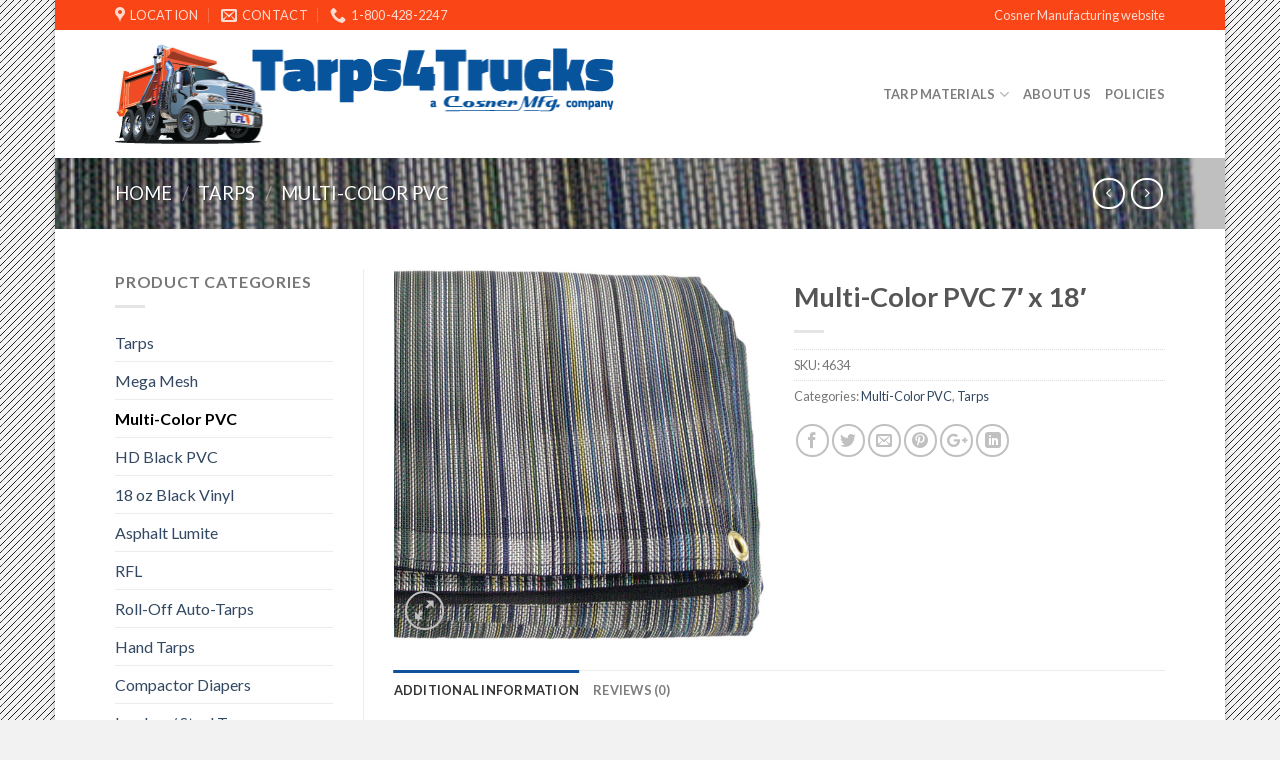

--- FILE ---
content_type: text/html; charset=UTF-8
request_url: http://www.tarps4trucks.com/product/multi-color-pvc-7-x-18/
body_size: 14460
content:
<!DOCTYPE html>
<!--[if IE 9 ]> <html lang="en-US" class="ie9 loading-site no-js"> <![endif]-->
<!--[if IE 8 ]> <html lang="en-US" class="ie8 loading-site no-js"> <![endif]-->
<!--[if (gte IE 9)|!(IE)]><!--><html lang="en-US" class="loading-site no-js"> <!--<![endif]-->
<head>
	<meta charset="UTF-8" />
	<meta name="viewport" content="width=device-width, initial-scale=1.0, maximum-scale=1.0, user-scalable=no" />

	<link rel="profile" href="http://gmpg.org/xfn/11" />
	<link rel="pingback" href="http://www.tarps4trucks.com/xmlrpc.php" />

	<script>(function(html){html.className = html.className.replace(/\bno-js\b/,'js')})(document.documentElement);</script>
<title>Multi-Color PVC 7&#8242; x 18&#8242; &#8211; Tarps4Trucks</title>
<link rel='dns-prefetch' href='//s.w.org' />
<link rel="alternate" type="application/rss+xml" title="Tarps4Trucks &raquo; Feed" href="http://www.tarps4trucks.com/feed/" />
<link rel="alternate" type="application/rss+xml" title="Tarps4Trucks &raquo; Comments Feed" href="http://www.tarps4trucks.com/comments/feed/" />
<link rel="alternate" type="application/rss+xml" title="Tarps4Trucks &raquo; Multi-Color PVC 7&#8242; x 18&#8242; Comments Feed" href="http://www.tarps4trucks.com/product/multi-color-pvc-7-x-18/feed/" />
		<script type="text/javascript">
			window._wpemojiSettings = {"baseUrl":"https:\/\/s.w.org\/images\/core\/emoji\/12.0.0-1\/72x72\/","ext":".png","svgUrl":"https:\/\/s.w.org\/images\/core\/emoji\/12.0.0-1\/svg\/","svgExt":".svg","source":{"concatemoji":"http:\/\/www.tarps4trucks.com\/wp-includes\/js\/wp-emoji-release.min.js?ver=5.2.17"}};
			!function(e,a,t){var n,r,o,i=a.createElement("canvas"),p=i.getContext&&i.getContext("2d");function s(e,t){var a=String.fromCharCode;p.clearRect(0,0,i.width,i.height),p.fillText(a.apply(this,e),0,0);e=i.toDataURL();return p.clearRect(0,0,i.width,i.height),p.fillText(a.apply(this,t),0,0),e===i.toDataURL()}function c(e){var t=a.createElement("script");t.src=e,t.defer=t.type="text/javascript",a.getElementsByTagName("head")[0].appendChild(t)}for(o=Array("flag","emoji"),t.supports={everything:!0,everythingExceptFlag:!0},r=0;r<o.length;r++)t.supports[o[r]]=function(e){if(!p||!p.fillText)return!1;switch(p.textBaseline="top",p.font="600 32px Arial",e){case"flag":return s([55356,56826,55356,56819],[55356,56826,8203,55356,56819])?!1:!s([55356,57332,56128,56423,56128,56418,56128,56421,56128,56430,56128,56423,56128,56447],[55356,57332,8203,56128,56423,8203,56128,56418,8203,56128,56421,8203,56128,56430,8203,56128,56423,8203,56128,56447]);case"emoji":return!s([55357,56424,55356,57342,8205,55358,56605,8205,55357,56424,55356,57340],[55357,56424,55356,57342,8203,55358,56605,8203,55357,56424,55356,57340])}return!1}(o[r]),t.supports.everything=t.supports.everything&&t.supports[o[r]],"flag"!==o[r]&&(t.supports.everythingExceptFlag=t.supports.everythingExceptFlag&&t.supports[o[r]]);t.supports.everythingExceptFlag=t.supports.everythingExceptFlag&&!t.supports.flag,t.DOMReady=!1,t.readyCallback=function(){t.DOMReady=!0},t.supports.everything||(n=function(){t.readyCallback()},a.addEventListener?(a.addEventListener("DOMContentLoaded",n,!1),e.addEventListener("load",n,!1)):(e.attachEvent("onload",n),a.attachEvent("onreadystatechange",function(){"complete"===a.readyState&&t.readyCallback()})),(n=t.source||{}).concatemoji?c(n.concatemoji):n.wpemoji&&n.twemoji&&(c(n.twemoji),c(n.wpemoji)))}(window,document,window._wpemojiSettings);
		</script>
		<style type="text/css">
img.wp-smiley,
img.emoji {
	display: inline !important;
	border: none !important;
	box-shadow: none !important;
	height: 1em !important;
	width: 1em !important;
	margin: 0 .07em !important;
	vertical-align: -0.1em !important;
	background: none !important;
	padding: 0 !important;
}
</style>
	<link rel='stylesheet' id='wp-block-library-css'  href='http://www.tarps4trucks.com/wp-includes/css/dist/block-library/style.min.css?ver=5.2.17' type='text/css' media='all' />
<link rel='stylesheet' id='wc-block-style-css'  href='http://www.tarps4trucks.com/wp-content/plugins/woocommerce/assets/css/blocks/style.css?ver=3.6.3' type='text/css' media='all' />
<link rel='stylesheet' id='photoswipe-css'  href='http://www.tarps4trucks.com/wp-content/plugins/woocommerce/assets/css/photoswipe/photoswipe.css?ver=3.6.3' type='text/css' media='all' />
<link rel='stylesheet' id='photoswipe-default-skin-css'  href='http://www.tarps4trucks.com/wp-content/plugins/woocommerce/assets/css/photoswipe/default-skin/default-skin.css?ver=3.6.3' type='text/css' media='all' />
<style id='woocommerce-inline-inline-css' type='text/css'>
.woocommerce form .form-row .required { visibility: visible; }
</style>
<link rel='stylesheet' id='flatsome-icons-css'  href='http://www.tarps4trucks.com/wp-content/themes/flatsome/assets/css/fl-icons.css?ver=3.3' type='text/css' media='all' />
<link rel='stylesheet' id='flatsome-main-css'  href='http://www.tarps4trucks.com/wp-content/themes/flatsome/assets/css/flatsome.css?ver=3.8.3' type='text/css' media='all' />
<link rel='stylesheet' id='flatsome-shop-css'  href='http://www.tarps4trucks.com/wp-content/themes/flatsome/assets/css/flatsome-shop.css?ver=3.8.3' type='text/css' media='all' />
<link rel='stylesheet' id='flatsome-style-css'  href='http://www.tarps4trucks.com/wp-content/themes/flatsome/style.css?ver=3.8.3' type='text/css' media='all' />
<script type='text/javascript' src='http://www.tarps4trucks.com/wp-includes/js/jquery/jquery.js?ver=1.12.4-wp'></script>
<script type='text/javascript' src='http://www.tarps4trucks.com/wp-includes/js/jquery/jquery-migrate.min.js?ver=1.4.1'></script>
<link rel='https://api.w.org/' href='http://www.tarps4trucks.com/wp-json/' />
<link rel="EditURI" type="application/rsd+xml" title="RSD" href="http://www.tarps4trucks.com/xmlrpc.php?rsd" />
<link rel="wlwmanifest" type="application/wlwmanifest+xml" href="http://www.tarps4trucks.com/wp-includes/wlwmanifest.xml" /> 
<meta name="generator" content="WordPress 5.2.17" />
<meta name="generator" content="WooCommerce 3.6.3" />
<link rel="canonical" href="http://www.tarps4trucks.com/product/multi-color-pvc-7-x-18/" />
<link rel='shortlink' href='http://www.tarps4trucks.com/?p=801' />
<link rel="alternate" type="application/json+oembed" href="http://www.tarps4trucks.com/wp-json/oembed/1.0/embed?url=http%3A%2F%2Fwww.tarps4trucks.com%2Fproduct%2Fmulti-color-pvc-7-x-18%2F" />
<link rel="alternate" type="text/xml+oembed" href="http://www.tarps4trucks.com/wp-json/oembed/1.0/embed?url=http%3A%2F%2Fwww.tarps4trucks.com%2Fproduct%2Fmulti-color-pvc-7-x-18%2F&#038;format=xml" />
<style>.bg{opacity: 0; transition: opacity 1s; -webkit-transition: opacity 1s;} .bg-loaded{opacity: 1;}</style><!--[if IE]><link rel="stylesheet" type="text/css" href="http://www.tarps4trucks.com/wp-content/themes/flatsome/assets/css/ie-fallback.css"><script src="//cdnjs.cloudflare.com/ajax/libs/html5shiv/3.6.1/html5shiv.js"></script><script>var head = document.getElementsByTagName('head')[0],style = document.createElement('style');style.type = 'text/css';style.styleSheet.cssText = ':before,:after{content:none !important';head.appendChild(style);setTimeout(function(){head.removeChild(style);}, 0);</script><script src="http://www.tarps4trucks.com/wp-content/themes/flatsome/assets/libs/ie-flexibility.js"></script><![endif]-->    <script type="text/javascript">
    WebFontConfig = {
      google: { families: [ "Lato:regular,700","Lato:regular,400","Lato:regular,700","Dancing+Script:regular,400", ] }
    };
    (function() {
      var wf = document.createElement('script');
      wf.src = 'https://ajax.googleapis.com/ajax/libs/webfont/1/webfont.js';
      wf.type = 'text/javascript';
      wf.async = 'true';
      var s = document.getElementsByTagName('script')[0];
      s.parentNode.insertBefore(wf, s);
    })(); </script>
  	<noscript><style>.woocommerce-product-gallery{ opacity: 1 !important; }</style></noscript>
	<style id="custom-css" type="text/css">:root {--primary-color: #11519B;}html{background-image: url('http://www.tarps4trucks.com/wp-content/uploads/2018/02/black-twill.png');}html{background-color:#F2F2F2!important;}.header-main{height: 128px}#logo img{max-height: 128px}#logo{width:499px;}#logo img{padding:9px 0;}.header-bottom{min-height: 33px}.header-top{min-height: 30px}.transparent .header-main{height: 265px}.transparent #logo img{max-height: 265px}.has-transparent + .page-title:first-of-type,.has-transparent + #main > .page-title,.has-transparent + #main > div > .page-title,.has-transparent + #main .page-header-wrapper:first-of-type .page-title{padding-top: 295px;}.header.show-on-scroll,.stuck .header-main{height:100px!important}.stuck #logo img{max-height: 100px!important}.search-form{ width: 93%;}.header-bg-color, .header-wrapper {background-color: rgba(255,255,255,0)}.header-bottom {background-color: #1E73BE}.header-main .nav > li > a{line-height: 16px }.stuck .header-main .nav > li > a{line-height: 50px }.header-bottom-nav > li > a{line-height: 47px }@media (max-width: 549px) {.header-main{height: 70px}#logo img{max-height: 70px}}.nav-dropdown-has-arrow li.has-dropdown:before{border-bottom-color: #FFFFFF;}.nav .nav-dropdown{border-color: #FFFFFF }.nav-dropdown-has-arrow li.has-dropdown:after{border-bottom-color: #FFFFFF;}.nav .nav-dropdown{background-color: #FFFFFF}.header-top{background-color:#fa4616!important;}/* Color */.accordion-title.active, .has-icon-bg .icon .icon-inner,.logo a, .primary.is-underline, .primary.is-link, .badge-outline .badge-inner, .nav-outline > li.active> a,.nav-outline >li.active > a, .cart-icon strong,[data-color='primary'], .is-outline.primary{color: #11519B;}/* Color !important */[data-text-color="primary"]{color: #11519B!important;}/* Background Color */[data-text-bg="primary"]{background-color: #11519B;}/* Background */.scroll-to-bullets a,.featured-title, .label-new.menu-item > a:after, .nav-pagination > li > .current,.nav-pagination > li > span:hover,.nav-pagination > li > a:hover,.has-hover:hover .badge-outline .badge-inner,button[type="submit"], .button.wc-forward:not(.checkout):not(.checkout-button), .button.submit-button, .button.primary:not(.is-outline),.featured-table .title,.is-outline:hover, .has-icon:hover .icon-label,.nav-dropdown-bold .nav-column li > a:hover, .nav-dropdown.nav-dropdown-bold > li > a:hover, .nav-dropdown-bold.dark .nav-column li > a:hover, .nav-dropdown.nav-dropdown-bold.dark > li > a:hover, .is-outline:hover, .tagcloud a:hover,.grid-tools a, input[type='submit']:not(.is-form), .box-badge:hover .box-text, input.button.alt,.nav-box > li > a:hover,.nav-box > li.active > a,.nav-pills > li.active > a ,.current-dropdown .cart-icon strong, .cart-icon:hover strong, .nav-line-bottom > li > a:before, .nav-line-grow > li > a:before, .nav-line > li > a:before,.banner, .header-top, .slider-nav-circle .flickity-prev-next-button:hover svg, .slider-nav-circle .flickity-prev-next-button:hover .arrow, .primary.is-outline:hover, .button.primary:not(.is-outline), input[type='submit'].primary, input[type='submit'].primary, input[type='reset'].button, input[type='button'].primary, .badge-inner{background-color: #11519B;}/* Border */.nav-vertical.nav-tabs > li.active > a,.scroll-to-bullets a.active,.nav-pagination > li > .current,.nav-pagination > li > span:hover,.nav-pagination > li > a:hover,.has-hover:hover .badge-outline .badge-inner,.accordion-title.active,.featured-table,.is-outline:hover, .tagcloud a:hover,blockquote, .has-border, .cart-icon strong:after,.cart-icon strong,.blockUI:before, .processing:before,.loading-spin, .slider-nav-circle .flickity-prev-next-button:hover svg, .slider-nav-circle .flickity-prev-next-button:hover .arrow, .primary.is-outline:hover{border-color: #11519B}.nav-tabs > li.active > a{border-top-color: #11519B}.widget_shopping_cart_content .blockUI.blockOverlay:before { border-left-color: #11519B }.woocommerce-checkout-review-order .blockUI.blockOverlay:before { border-left-color: #11519B }/* Fill */.slider .flickity-prev-next-button:hover svg,.slider .flickity-prev-next-button:hover .arrow{fill: #11519B;}/* Background Color */[data-icon-label]:after, .secondary.is-underline:hover,.secondary.is-outline:hover,.icon-label,.button.secondary:not(.is-outline),.button.alt:not(.is-outline), .badge-inner.on-sale, .button.checkout, .single_add_to_cart_button{ background-color:#fa4616; }[data-text-bg="secondary"]{background-color: #fa4616;}/* Color */.secondary.is-underline,.secondary.is-link, .secondary.is-outline,.stars a.active, .star-rating:before, .woocommerce-page .star-rating:before,.star-rating span:before, .color-secondary{color: #fa4616}/* Color !important */[data-text-color="secondary"]{color: #fa4616!important;}/* Border */.secondary.is-outline:hover{border-color:#fa4616}body{font-family:"Lato", sans-serif}body{font-weight: 400}.nav > li > a {font-family:"Lato", sans-serif;}.nav > li > a {font-weight: 700;}h1,h2,h3,h4,h5,h6,.heading-font, .off-canvas-center .nav-sidebar.nav-vertical > li > a{font-family: "Lato", sans-serif;}h1,h2,h3,h4,h5,h6,.heading-font,.banner h1,.banner h2{font-weight: 700;}.alt-font{font-family: "Dancing Script", sans-serif;}.alt-font{font-weight: 400!important;}.products.has-equal-box-heights .box-image {padding-top: 100%;}.shop-page-title.featured-title .title-bg{ background-image: url(http://www.tarps4trucks.com/wp-content/uploads/2019/07/MultiColorMesh2.jpg)!important;}@media screen and (min-width: 550px){.products .box-vertical .box-image{min-width: 300px!important;width: 300px!important;}}.header-main .social-icons,.header-main .cart-icon strong,.header-main .menu-title,.header-main .header-button > .button.is-outline,.header-main .nav > li > a > i:not(.icon-angle-down){color: #DD9933!important;}.header-main .header-button > .button.is-outline,.header-main .cart-icon strong:after,.header-main .cart-icon strong{border-color: #DD9933!important;}.header-main .header-button > .button:not(.is-outline){background-color: #DD9933!important;}.header-main .current-dropdown .cart-icon strong,.header-main .header-button > .button:hover,.header-main .header-button > .button:hover i,.header-main .header-button > .button:hover span{color:#FFF!important;}.header-main .menu-title:hover,.header-main .social-icons a:hover,.header-main .header-button > .button.is-outline:hover,.header-main .nav > li > a:hover > i:not(.icon-angle-down){color: #1E73BE!important;}.header-main .current-dropdown .cart-icon strong,.header-main .header-button > .button:hover{background-color: #1E73BE!important;}.header-main .current-dropdown .cart-icon strong:after,.header-main .current-dropdown .cart-icon strong,.header-main .header-button > .button:hover{border-color: #1E73BE!important;}.footer-1{background-color: #ffffff}.label-new.menu-item > a:after{content:"New";}.label-hot.menu-item > a:after{content:"Hot";}.label-sale.menu-item > a:after{content:"Sale";}.label-popular.menu-item > a:after{content:"Popular";}</style></head>

<body class="product-template-default single single-product postid-801 woocommerce woocommerce-page woocommerce-no-js boxed box-shadow lightbox nav-dropdown-has-arrow">


<a class="skip-link screen-reader-text" href="#main">Skip to content</a>

<div id="wrapper">


<header id="header" class="header has-sticky sticky-jump">
   <div class="header-wrapper">
	<div id="top-bar" class="header-top hide-for-sticky nav-dark">
    <div class="flex-row container">
      <div class="flex-col hide-for-medium flex-left">
          <ul class="nav nav-left medium-nav-center nav-small  nav-divided">
              <li class="header-contact-wrapper">
		<ul id="header-contact" class="nav nav-divided nav-uppercase header-contact">
					<li class="">
			  <a target="_blank" rel="noopener noreferrer" href="https://maps.google.com/?q=Lake Wales, FL" title="Lake Wales, FL" class="tooltip">
			  	 <i class="icon-map-pin-fill" style="font-size:16px;"></i>			     <span>
			     	Location			     </span>
			  </a>
			</li>
			
						<li class="">
			  <a href="mailto:michael@cosnermfg.com" class="tooltip" title="michael@cosnermfg.com">
				  <i class="icon-envelop" style="font-size:16px;"></i>			       <span>
			       	Contact			       </span>
			  </a>
			</li>
					
			
						<li class="">
			  <a href="tel:1-800-428-2247" class="tooltip" title="1-800-428-2247">
			     <i class="icon-phone" style="font-size:16px;"></i>			      <span>1-800-428-2247</span>
			  </a>
			</li>
				</ul>
</li>          </ul>
      </div><!-- flex-col left -->

      <div class="flex-col hide-for-medium flex-center">
          <ul class="nav nav-center nav-small  nav-divided">
                        </ul>
      </div><!-- center -->

      <div class="flex-col hide-for-medium flex-right">
         <ul class="nav top-bar-nav nav-right nav-small  nav-divided">
              <li id="menu-item-696" class="menu-item menu-item-type-custom menu-item-object-custom  menu-item-696"><a href="http://www.cosnermfg.com" class="nav-top-link">Cosner Manufacturing website</a></li>
          </ul>
      </div><!-- .flex-col right -->

            <div class="flex-col show-for-medium flex-grow">
          <ul class="nav nav-center nav-small mobile-nav  nav-divided">
                        </ul>
      </div>
      
    </div><!-- .flex-row -->
</div><!-- #header-top -->
<div id="masthead" class="header-main ">
      <div class="header-inner flex-row container logo-left medium-logo-center" role="navigation">

          <!-- Logo -->
          <div id="logo" class="flex-col logo">
            <!-- Header logo -->
<a href="http://www.tarps4trucks.com/" title="Tarps4Trucks - Replacement truck tarps" rel="home">
    <img width="499" height="128" src="http://www.tarps4trucks.com/wp-content/uploads/2019/07/t4t-logo-500px.png" class="header_logo header-logo" alt="Tarps4Trucks"/><img  width="499" height="128" src="http://www.tarps4trucks.com/wp-content/uploads/2019/07/t4t-logo-500px.png" class="header-logo-dark" alt="Tarps4Trucks"/></a>
          </div>

          <!-- Mobile Left Elements -->
          <div class="flex-col show-for-medium flex-left">
            <ul class="mobile-nav nav nav-left ">
              <li class="nav-icon has-icon">
  		<a href="#" data-open="#main-menu" data-pos="left" data-bg="main-menu-overlay" data-color="" class="is-small" aria-controls="main-menu" aria-expanded="false">
		
		  <i class="icon-menu" ></i>
		  <span class="menu-title uppercase hide-for-small">Menu</span>		</a>
	</li>            </ul>
          </div>

          <!-- Left Elements -->
          <div class="flex-col hide-for-medium flex-left
            flex-grow">
            <ul class="header-nav header-nav-main nav nav-left  nav-line-bottom nav-uppercase" >
                          </ul>
          </div>

          <!-- Right Elements -->
          <div class="flex-col hide-for-medium flex-right">
            <ul class="header-nav header-nav-main nav nav-right  nav-line-bottom nav-uppercase">
              <li id="menu-item-720" class="menu-item menu-item-type-post_type menu-item-object-page menu-item-home menu-item-has-children  menu-item-720 has-dropdown"><a href="http://www.tarps4trucks.com/" class="nav-top-link">Tarp Materials<i class="icon-angle-down" ></i></a>
<ul class='nav-dropdown nav-dropdown-simple'>
	<li id="menu-item-996" class="menu-item menu-item-type-post_type menu-item-object-page  menu-item-996"><a href="http://www.tarps4trucks.com/products/tarps/mega-mesh/">Mega Mesh™</a></li>
	<li id="menu-item-997" class="menu-item menu-item-type-post_type menu-item-object-page  menu-item-997"><a href="http://www.tarps4trucks.com/products/tarps/multi-color-pvc-mesh/">Multi-Color PVC Mesh</a></li>
	<li id="menu-item-998" class="menu-item menu-item-type-post_type menu-item-object-page  menu-item-998"><a href="http://www.tarps4trucks.com/products/tarps/heavy-duty-black-pvc-mesh/">Heavy Duty Black PVC Mesh</a></li>
	<li id="menu-item-999" class="menu-item menu-item-type-post_type menu-item-object-page  menu-item-999"><a href="http://www.tarps4trucks.com/products/tarps/knitted-black-mesh/">Knitted Black Mesh</a></li>
	<li id="menu-item-1000" class="menu-item menu-item-type-post_type menu-item-object-page  menu-item-1000"><a href="http://www.tarps4trucks.com/products/tarps/18-oz-black-vinyl/">18 oz. Black Vinyl</a></li>
	<li id="menu-item-1001" class="menu-item menu-item-type-post_type menu-item-object-page  menu-item-1001"><a href="http://www.tarps4trucks.com/products/tarps/asphalt-lumite/">Asphalt Lumite</a></li>
	<li id="menu-item-1002" class="menu-item menu-item-type-post_type menu-item-object-page  menu-item-1002"><a href="http://www.tarps4trucks.com/products/tarps/rfl-asphalt/">RFL Asphalt</a></li>
	<li id="menu-item-1003" class="menu-item menu-item-type-post_type menu-item-object-page  menu-item-1003"><a href="http://www.tarps4trucks.com/products/tarps/air-bag/">Air Bag</a></li>
	<li id="menu-item-1004" class="menu-item menu-item-type-post_type menu-item-object-page  menu-item-1004"><a href="http://www.tarps4trucks.com/products/tarps/auto-tarps-for-roll-off-trucks/">Auto-Tarps for Roll-Off Trucks</a></li>
	<li id="menu-item-1005" class="menu-item menu-item-type-post_type menu-item-object-page  menu-item-1005"><a href="http://www.tarps4trucks.com/products/tarps/hand-tarps/">Hand Tarps</a></li>
	<li id="menu-item-1006" class="menu-item menu-item-type-post_type menu-item-object-page  menu-item-1006"><a href="http://www.tarps4trucks.com/products/tarps/compactor-diapers/">Compactor Diapers</a></li>
	<li id="menu-item-1007" class="menu-item menu-item-type-post_type menu-item-object-page  menu-item-1007"><a href="http://www.tarps4trucks.com/products/tarps/lumber-steel-tarps/">Lumber &#038; Steel Tarps</a></li>
</ul>
</li>
<li id="menu-item-721" class="menu-item menu-item-type-post_type menu-item-object-page  menu-item-721"><a href="http://www.tarps4trucks.com/about-us/" class="nav-top-link">About Us</a></li>
<li id="menu-item-995" class="menu-item menu-item-type-post_type menu-item-object-page  menu-item-995"><a href="http://www.tarps4trucks.com/about-us/policies/" class="nav-top-link">Policies</a></li>
            </ul>
          </div>

          <!-- Mobile Right Elements -->
          <div class="flex-col show-for-medium flex-right">
            <ul class="mobile-nav nav nav-right ">
              <li class="account-item has-icon">
	<a href="http://www.tarps4trucks.com/my-account/"
	class="account-link-mobile is-small" title="My account">
	  <i class="icon-user" ></i>	</a><!-- .account-link -->
</li>
<li class="cart-item has-icon">

      <a href="http://www.tarps4trucks.com/cart/" class="header-cart-link off-canvas-toggle nav-top-link is-small" data-open="#cart-popup" data-class="off-canvas-cart" title="Cart" data-pos="right">
  
    <i class="icon-shopping-basket"
    data-icon-label="0">
  </i>
  </a>


  <!-- Cart Sidebar Popup -->
  <div id="cart-popup" class="mfp-hide widget_shopping_cart">
  <div class="cart-popup-inner inner-padding">
      <div class="cart-popup-title text-center">
          <h4 class="uppercase">Cart</h4>
          <div class="is-divider"></div>
      </div>
      <div class="widget_shopping_cart_content">
          

	<p class="woocommerce-mini-cart__empty-message">No products in the cart.</p>


      </div>
             <div class="cart-sidebar-content relative"></div>  </div>
  </div>

</li>
            </ul>
          </div>

      </div><!-- .header-inner -->
     
            <!-- Header divider -->
      <div class="container"><div class="top-divider full-width"></div></div>
      </div><!-- .header-main -->
<div class="header-bg-container fill"><div class="header-bg-image fill"></div><div class="header-bg-color fill"></div></div><!-- .header-bg-container -->   </div><!-- header-wrapper-->
</header>

<div class="shop-page-title product-page-title dark  page-title featured-title ">
	
	<div class="page-title-bg fill">
		<div class="title-bg fill bg-fill" data-parallax-fade="true" data-parallax="-2" data-parallax-background data-parallax-container=".page-title"></div>
		<div class="title-overlay fill"></div>
	</div>
	
	<div class="page-title-inner flex-row  medium-flex-wrap container">
	  <div class="flex-col flex-grow medium-text-center">
	  		<div class="is-large">
	<nav class="woocommerce-breadcrumb breadcrumbs"><a href="http://www.tarps4trucks.com">Home</a> <span class="divider">&#47;</span> <a href="http://www.tarps4trucks.com/product-category/tarps/">Tarps</a> <span class="divider">&#47;</span> <a href="http://www.tarps4trucks.com/product-category/tarps/multi-color-pvc/">Multi-Color PVC</a></nav></div>
	  </div><!-- .flex-left -->
	  
	   <div class="flex-col nav-right medium-text-center">
		   	<ul class="next-prev-thumbs is-small ">         <li class="prod-dropdown has-dropdown">
               <a href="http://www.tarps4trucks.com/product/multi-color-pvc-7-x-22/"  rel="next" class="button icon is-outline circle">
                  <i class="icon-angle-left" ></i>              </a>
              <div class="nav-dropdown">
                <a title="Multi-Color PVC 7&#8242; x 22&#8242;" href="http://www.tarps4trucks.com/product/multi-color-pvc-7-x-22/">
                <img width="100" height="100" src="http://www.tarps4trucks.com/wp-content/uploads/2019/07/MultiColorMesh2-100x100.jpg" class="attachment-woocommerce_gallery_thumbnail size-woocommerce_gallery_thumbnail wp-post-image" alt="" srcset="http://www.tarps4trucks.com/wp-content/uploads/2019/07/MultiColorMesh2-100x100.jpg 100w, http://www.tarps4trucks.com/wp-content/uploads/2019/07/MultiColorMesh2-280x280.jpg 280w, http://www.tarps4trucks.com/wp-content/uploads/2019/07/MultiColorMesh2-400x400.jpg 400w, http://www.tarps4trucks.com/wp-content/uploads/2019/07/MultiColorMesh2-300x300.jpg 300w, http://www.tarps4trucks.com/wp-content/uploads/2019/07/MultiColorMesh2.jpg 599w" sizes="(max-width: 100px) 100vw, 100px" /></a>
              </div>
          </li>
               <li class="prod-dropdown has-dropdown">
               <a href="http://www.tarps4trucks.com/product/mega-mesh-7-6-x-30/" rel="next" class="button icon is-outline circle">
                  <i class="icon-angle-right" ></i>              </a>
              <div class="nav-dropdown">
                  <a title="Mega Mesh™ 7&#8242; 6&#8243; x 30&#8242;" href="http://www.tarps4trucks.com/product/mega-mesh-7-6-x-30/">
                  <img width="100" height="100" src="http://www.tarps4trucks.com/wp-content/uploads/2019/07/megamesh-sm-100x100.jpg" class="attachment-woocommerce_gallery_thumbnail size-woocommerce_gallery_thumbnail wp-post-image" alt="" srcset="http://www.tarps4trucks.com/wp-content/uploads/2019/07/megamesh-sm-100x100.jpg 100w, http://www.tarps4trucks.com/wp-content/uploads/2019/07/megamesh-sm-280x280.jpg 280w, http://www.tarps4trucks.com/wp-content/uploads/2019/07/megamesh-sm-400x400.jpg 400w, http://www.tarps4trucks.com/wp-content/uploads/2019/07/megamesh-sm-768x768.jpg 768w, http://www.tarps4trucks.com/wp-content/uploads/2019/07/megamesh-sm-800x800.jpg 800w, http://www.tarps4trucks.com/wp-content/uploads/2019/07/megamesh-sm-300x300.jpg 300w, http://www.tarps4trucks.com/wp-content/uploads/2019/07/megamesh-sm-600x600.jpg 600w, http://www.tarps4trucks.com/wp-content/uploads/2019/07/megamesh-sm.jpg 1322w" sizes="(max-width: 100px) 100vw, 100px" /></a>
              </div>
          </li>
      </ul>	   </div><!-- .flex-right -->
	</div><!-- flex-row -->
</div><!-- .page-title -->

<main id="main" class="">

	<div class="shop-container">
		
			<div class="container">
	<div class="woocommerce-notices-wrapper"></div></div><!-- /.container -->
<div id="product-801" class="product type-product post-801 status-publish first instock product_cat-multi-color-pvc product_cat-tarps has-post-thumbnail shipping-taxable product-type-simple">
	<div class="product-main">
 <div class="row content-row row-divided row-large">

 	<div id="product-sidebar" class="col large-3 hide-for-medium shop-sidebar ">
		<aside id="woocommerce_product_categories-13" class="widget woocommerce widget_product_categories"><span class="widget-title shop-sidebar">Product categories</span><div class="is-divider small"></div><ul class="product-categories"><li class="cat-item cat-item-39 current-cat-parent"><a href="http://www.tarps4trucks.com/product-category/tarps/">Tarps</a></li>
<li class="cat-item cat-item-40"><a href="http://www.tarps4trucks.com/product-category/tarps/mega-mesh/">Mega Mesh</a></li>
<li class="cat-item cat-item-41 current-cat"><a href="http://www.tarps4trucks.com/product-category/tarps/multi-color-pvc/">Multi-Color PVC</a></li>
<li class="cat-item cat-item-42"><a href="http://www.tarps4trucks.com/product-category/tarps/hd-black-pvc/">HD Black PVC</a></li>
<li class="cat-item cat-item-43"><a href="http://www.tarps4trucks.com/product-category/tarps/18-oz-black-vinyl/">18 oz Black Vinyl</a></li>
<li class="cat-item cat-item-44"><a href="http://www.tarps4trucks.com/product-category/tarps/asphalt-lumite/">Asphalt Lumite</a></li>
<li class="cat-item cat-item-45"><a href="http://www.tarps4trucks.com/product-category/tarps/rfl/">RFL</a></li>
<li class="cat-item cat-item-46"><a href="http://www.tarps4trucks.com/product-category/tarps/roll-off-auto-tarps/">Roll-Off Auto-Tarps</a></li>
<li class="cat-item cat-item-47"><a href="http://www.tarps4trucks.com/product-category/tarps/hand-tarps/">Hand Tarps</a></li>
<li class="cat-item cat-item-48"><a href="http://www.tarps4trucks.com/product-category/tarps/compactor-diapers/">Compactor Diapers</a></li>
<li class="cat-item cat-item-49"><a href="http://www.tarps4trucks.com/product-category/tarps/lumber-steel-tarps/">Lumber / Steel Tarps</a></li>
</ul></aside>	</div><!-- col large-3 -->

	<div class="col large-9">
		<div class="row">
			<div class="large-6 col">
				
<div class="product-images relative mb-half has-hover woocommerce-product-gallery woocommerce-product-gallery--with-images woocommerce-product-gallery--columns-4 images" data-columns="4">

  <div class="badge-container is-larger absolute left top z-1">
</div>
  <div class="image-tools absolute top show-on-hover right z-3">
      </div>

  <figure class="woocommerce-product-gallery__wrapper product-gallery-slider slider slider-nav-small mb-half"
        data-flickity-options='{
                "cellAlign": "center",
                "wrapAround": true,
                "autoPlay": false,
                "prevNextButtons":true,
                "adaptiveHeight": true,
                "imagesLoaded": true,
                "lazyLoad": 1,
                "dragThreshold" : 15,
                "pageDots": false,
                "rightToLeft": false       }'>
    <div data-thumb="http://www.tarps4trucks.com/wp-content/uploads/2019/07/MultiColorMesh2-100x100.jpg" class="woocommerce-product-gallery__image slide first"><a href="http://www.tarps4trucks.com/wp-content/uploads/2019/07/MultiColorMesh2.jpg"><img width="599" height="599" src="http://www.tarps4trucks.com/wp-content/uploads/2019/07/MultiColorMesh2.jpg" class="wp-post-image skip-lazy" alt="" title="MultiColorMesh2" data-caption="" data-src="http://www.tarps4trucks.com/wp-content/uploads/2019/07/MultiColorMesh2.jpg" data-large_image="http://www.tarps4trucks.com/wp-content/uploads/2019/07/MultiColorMesh2.jpg" data-large_image_width="599" data-large_image_height="599" srcset="http://www.tarps4trucks.com/wp-content/uploads/2019/07/MultiColorMesh2.jpg 599w, http://www.tarps4trucks.com/wp-content/uploads/2019/07/MultiColorMesh2-280x280.jpg 280w, http://www.tarps4trucks.com/wp-content/uploads/2019/07/MultiColorMesh2-400x400.jpg 400w, http://www.tarps4trucks.com/wp-content/uploads/2019/07/MultiColorMesh2-300x300.jpg 300w, http://www.tarps4trucks.com/wp-content/uploads/2019/07/MultiColorMesh2-100x100.jpg 100w" sizes="(max-width: 599px) 100vw, 599px" /></a></div>  </figure>

  <div class="image-tools absolute bottom left z-3">
        <a href="#product-zoom" class="zoom-button button is-outline circle icon tooltip hide-for-small" title="Zoom">
      <i class="icon-expand" ></i>    </a>
   </div>
</div>


			</div>


			<div class="product-info summary entry-summary col col-fit product-summary">
				<h1 class="product-title product_title entry-title">
	Multi-Color PVC 7&#8242; x 18&#8242;</h1>

	<div class="is-divider small"></div>
<div class="price-wrapper">
	<p class="price product-page-price ">
  </p>
</div>
 <div class="product_meta">

	
	
		<span class="sku_wrapper">SKU: <span class="sku">4634</span></span>

	
	<span class="posted_in">Categories: <a href="http://www.tarps4trucks.com/product-category/tarps/multi-color-pvc/" rel="tag">Multi-Color PVC</a>, <a href="http://www.tarps4trucks.com/product-category/tarps/" rel="tag">Tarps</a></span>
	
	
</div>
<div class="social-icons share-icons share-row relative" ><a href="whatsapp://send?text=Multi-Color%20PVC%207%26%238242%3B%20x%2018%26%238242%3B - http://www.tarps4trucks.com/product/multi-color-pvc-7-x-18/" data-action="share/whatsapp/share" class="icon button circle is-outline tooltip whatsapp show-for-medium" title="Share on WhatsApp"><i class="icon-phone"></i></a><a href="//www.facebook.com/sharer.php?u=http://www.tarps4trucks.com/product/multi-color-pvc-7-x-18/" data-label="Facebook" onclick="window.open(this.href,this.title,'width=500,height=500,top=300px,left=300px');  return false;" rel="noopener noreferrer nofollow" target="_blank" class="icon button circle is-outline tooltip facebook" title="Share on Facebook"><i class="icon-facebook" ></i></a><a href="//twitter.com/share?url=http://www.tarps4trucks.com/product/multi-color-pvc-7-x-18/" onclick="window.open(this.href,this.title,'width=500,height=500,top=300px,left=300px');  return false;" rel="noopener noreferrer nofollow" target="_blank" class="icon button circle is-outline tooltip twitter" title="Share on Twitter"><i class="icon-twitter" ></i></a><a href="mailto:enteryour@addresshere.com?subject=Multi-Color%20PVC%207%26%238242%3B%20x%2018%26%238242%3B&amp;body=Check%20this%20out:%20http://www.tarps4trucks.com/product/multi-color-pvc-7-x-18/" rel="nofollow" class="icon button circle is-outline tooltip email" title="Email to a Friend"><i class="icon-envelop" ></i></a><a href="//pinterest.com/pin/create/button/?url=http://www.tarps4trucks.com/product/multi-color-pvc-7-x-18/&amp;media=http://www.tarps4trucks.com/wp-content/uploads/2019/07/MultiColorMesh2.jpg&amp;description=Multi-Color%20PVC%207%26%238242%3B%20x%2018%26%238242%3B" onclick="window.open(this.href,this.title,'width=500,height=500,top=300px,left=300px');  return false;" rel="noopener noreferrer nofollow" target="_blank" class="icon button circle is-outline tooltip pinterest" title="Pin on Pinterest"><i class="icon-pinterest" ></i></a><a href="//plus.google.com/share?url=http://www.tarps4trucks.com/product/multi-color-pvc-7-x-18/" target="_blank" class="icon button circle is-outline tooltip google-plus" onclick="window.open(this.href,this.title,'width=500,height=500,top=300px,left=300px');  return false;" rel="noopener noreferrer nofollow" title="Share on Google+"><i class="icon-google-plus" ></i></a><a href="//www.linkedin.com/shareArticle?mini=true&url=http://www.tarps4trucks.com/product/multi-color-pvc-7-x-18/&title=Multi-Color%20PVC%207%26%238242%3B%20x%2018%26%238242%3B" onclick="window.open(this.href,this.title,'width=500,height=500,top=300px,left=300px');  return false;"  rel="noopener noreferrer nofollow" target="_blank" class="icon button circle is-outline tooltip linkedin" title="Share on LinkedIn"><i class="icon-linkedin" ></i></a></div>
			</div><!-- .summary -->


			</div><!-- .row -->
			<div class="product-footer">
			
	<div class="woocommerce-tabs wc-tabs-wrapper container tabbed-content">
		<ul class="tabs wc-tabs product-tabs small-nav-collapse nav nav-uppercase nav-line nav-left" role="tablist">
							<li class="additional_information_tab active" id="tab-title-additional_information" role="tab" aria-controls="tab-additional_information">
					<a href="#tab-additional_information">Additional information</a>
				</li>
							<li class="reviews_tab " id="tab-title-reviews" role="tab" aria-controls="tab-reviews">
					<a href="#tab-reviews">Reviews (0)</a>
				</li>
					</ul>
		<div class="tab-panels">
							<div class="woocommerce-Tabs-panel woocommerce-Tabs-panel--additional_information panel entry-content active" id="tab-additional_information" role="tabpanel" aria-labelledby="tab-title-additional_information">
										

<table class="woocommerce-product-attributes shop_attributes">
			<tr class="woocommerce-product-attributes-item woocommerce-product-attributes-item--weight">
			<th class="woocommerce-product-attributes-item__label">Weight</th>
			<td class="woocommerce-product-attributes-item__value">11.6 lbs</td>
		</tr>
	</table>
				</div>
							<div class="woocommerce-Tabs-panel woocommerce-Tabs-panel--reviews panel entry-content " id="tab-reviews" role="tabpanel" aria-labelledby="tab-title-reviews">
										<div id="reviews" class="woocommerce-Reviews row">
	<div id="comments" class="col large-12">
		<h3 class="woocommerce-Reviews-title normal">
			Reviews		</h3>

					<p class="woocommerce-noreviews">There are no reviews yet.</p>
			</div>

	
		<div id="review_form_wrapper" class="large-12 col">
			<div id="review_form" class="col-inner">
				<div class="review-form-inner has-border">
					<div id="respond" class="comment-respond">
		<h3 id="reply-title" class="comment-reply-title">Be the first to review &ldquo;Multi-Color PVC 7&#8242; x 18&#8242;&rdquo; <small><a rel="nofollow" id="cancel-comment-reply-link" href="/product/multi-color-pvc-7-x-18/#respond" style="display:none;">Cancel reply</a></small></h3>			<form action="http://www.tarps4trucks.com/wp-comments-post.php" method="post" id="commentform" class="comment-form" novalidate>
				<div class="comment-form-rating"><label for="rating">Your rating</label><select name="rating" id="rating" required>
						<option value="">Rate&hellip;</option>
						<option value="5">Perfect</option>
						<option value="4">Good</option>
						<option value="3">Average</option>
						<option value="2">Not that bad</option>
						<option value="1">Very poor</option>
					</select></div><p class="comment-form-comment"><label for="comment">Your review&nbsp;<span class="required">*</span></label><textarea id="comment" name="comment" cols="45" rows="8" required></textarea></p><p class="comment-form-author"><label for="author">Name&nbsp;<span class="required">*</span></label> <input id="author" name="author" type="text" value="" size="30" required /></p>
<p class="comment-form-email"><label for="email">Email&nbsp;<span class="required">*</span></label> <input id="email" name="email" type="email" value="" size="30" required /></p>
<p class="form-submit"><input name="submit" type="submit" id="submit" class="submit" value="Submit" /> <input type='hidden' name='comment_post_ID' value='801' id='comment_post_ID' />
<input type='hidden' name='comment_parent' id='comment_parent' value='0' />
</p>			</form>
			</div><!-- #respond -->
					</div>
			</div>
		</div>

	
</div>
				</div>
					</div><!-- .tab-panels -->
	</div><!-- .tabbed-content -->


  <div class="related related-products-wrapper product-section">

    <h3 class="product-section-title container-width product-section-title-related pt-half pb-half uppercase">
      Related products    </h3>

      
  
    <div class="row large-columns-4 medium-columns- small-columns-2 row-small slider row-slider slider-nav-reveal slider-nav-push"  data-flickity-options='{"imagesLoaded": true, "groupCells": "100%", "dragThreshold" : 5, "cellAlign": "left","wrapAround": true,"prevNextButtons": true,"percentPosition": true,"pageDots": false, "rightToLeft": false, "autoPlay" : false}'>

  
      
        
<div class="product-small col has-hover product type-product post-798 status-publish instock product_cat-multi-color-pvc product_cat-tarps has-post-thumbnail shipping-taxable product-type-simple">
	<div class="col-inner">
	
<div class="badge-container absolute left top z-1">
</div>
	<div class="product-small box ">
		<div class="box-image">
			<div class="image-fade_in_back">
				<a href="http://www.tarps4trucks.com/product/multi-color-pvc-7-x-12/">
					<img width="300" height="300" src="http://www.tarps4trucks.com/wp-content/uploads/2019/07/MultiColorMesh2-300x300.jpg" class="attachment-woocommerce_thumbnail size-woocommerce_thumbnail" alt="" srcset="http://www.tarps4trucks.com/wp-content/uploads/2019/07/MultiColorMesh2-300x300.jpg 300w, http://www.tarps4trucks.com/wp-content/uploads/2019/07/MultiColorMesh2-280x280.jpg 280w, http://www.tarps4trucks.com/wp-content/uploads/2019/07/MultiColorMesh2-400x400.jpg 400w, http://www.tarps4trucks.com/wp-content/uploads/2019/07/MultiColorMesh2-100x100.jpg 100w, http://www.tarps4trucks.com/wp-content/uploads/2019/07/MultiColorMesh2.jpg 599w" sizes="(max-width: 300px) 100vw, 300px" />				</a>
			</div>
			<div class="image-tools is-small top right show-on-hover">
							</div>
			<div class="image-tools is-small hide-for-small bottom left show-on-hover">
							</div>
			<div class="image-tools grid-tools text-center hide-for-small bottom hover-slide-in show-on-hover">
				  <a class="quick-view" data-prod="798" href="#quick-view">Quick View</a>			</div>
					</div><!-- box-image -->

		<div class="box-text box-text-products">
			<div class="title-wrapper">		<p class="category uppercase is-smaller no-text-overflow product-cat op-7">
			Multi-Color PVC		</p>
	<p class="name product-title"><a href="http://www.tarps4trucks.com/product/multi-color-pvc-7-x-12/">Multi-Color PVC 7&#8242; x 12&#8242;</a></p></div><div class="price-wrapper">
</div>		</div><!-- box-text -->
	</div><!-- box -->
		</div><!-- .col-inner -->
</div><!-- col -->

      
        
<div class="product-small col has-hover product type-product post-785 status-publish instock product_cat-mega-mesh product_cat-tarps has-post-thumbnail shipping-taxable product-type-simple">
	<div class="col-inner">
	
<div class="badge-container absolute left top z-1">
</div>
	<div class="product-small box ">
		<div class="box-image">
			<div class="image-fade_in_back">
				<a href="http://www.tarps4trucks.com/product/mega-mesh-7-6-x-10/">
					<img width="300" height="300" src="http://www.tarps4trucks.com/wp-content/uploads/2019/07/megamesh-sm-300x300.jpg" class="attachment-woocommerce_thumbnail size-woocommerce_thumbnail" alt="" srcset="http://www.tarps4trucks.com/wp-content/uploads/2019/07/megamesh-sm-300x300.jpg 300w, http://www.tarps4trucks.com/wp-content/uploads/2019/07/megamesh-sm-280x280.jpg 280w, http://www.tarps4trucks.com/wp-content/uploads/2019/07/megamesh-sm-400x400.jpg 400w, http://www.tarps4trucks.com/wp-content/uploads/2019/07/megamesh-sm-768x768.jpg 768w, http://www.tarps4trucks.com/wp-content/uploads/2019/07/megamesh-sm-800x800.jpg 800w, http://www.tarps4trucks.com/wp-content/uploads/2019/07/megamesh-sm-600x600.jpg 600w, http://www.tarps4trucks.com/wp-content/uploads/2019/07/megamesh-sm-100x100.jpg 100w, http://www.tarps4trucks.com/wp-content/uploads/2019/07/megamesh-sm.jpg 1322w" sizes="(max-width: 300px) 100vw, 300px" />				</a>
			</div>
			<div class="image-tools is-small top right show-on-hover">
							</div>
			<div class="image-tools is-small hide-for-small bottom left show-on-hover">
							</div>
			<div class="image-tools grid-tools text-center hide-for-small bottom hover-slide-in show-on-hover">
				  <a class="quick-view" data-prod="785" href="#quick-view">Quick View</a>			</div>
					</div><!-- box-image -->

		<div class="box-text box-text-products">
			<div class="title-wrapper">		<p class="category uppercase is-smaller no-text-overflow product-cat op-7">
			Mega Mesh		</p>
	<p class="name product-title"><a href="http://www.tarps4trucks.com/product/mega-mesh-7-6-x-10/">Mega Mesh™ 7&#8242; 6&#8243; x 10&#8242;</a></p></div><div class="price-wrapper">
</div>		</div><!-- box-text -->
	</div><!-- box -->
		</div><!-- .col-inner -->
</div><!-- col -->

      
        
<div class="product-small col has-hover product type-product post-780 status-publish last instock product_cat-mega-mesh product_cat-tarps has-post-thumbnail shipping-taxable product-type-simple">
	<div class="col-inner">
	
<div class="badge-container absolute left top z-1">
</div>
	<div class="product-small box ">
		<div class="box-image">
			<div class="image-fade_in_back">
				<a href="http://www.tarps4trucks.com/product/mega-mesh-7-x-24/">
					<img width="300" height="300" src="http://www.tarps4trucks.com/wp-content/uploads/2019/07/megamesh-sm-300x300.jpg" class="attachment-woocommerce_thumbnail size-woocommerce_thumbnail" alt="" srcset="http://www.tarps4trucks.com/wp-content/uploads/2019/07/megamesh-sm-300x300.jpg 300w, http://www.tarps4trucks.com/wp-content/uploads/2019/07/megamesh-sm-280x280.jpg 280w, http://www.tarps4trucks.com/wp-content/uploads/2019/07/megamesh-sm-400x400.jpg 400w, http://www.tarps4trucks.com/wp-content/uploads/2019/07/megamesh-sm-768x768.jpg 768w, http://www.tarps4trucks.com/wp-content/uploads/2019/07/megamesh-sm-800x800.jpg 800w, http://www.tarps4trucks.com/wp-content/uploads/2019/07/megamesh-sm-600x600.jpg 600w, http://www.tarps4trucks.com/wp-content/uploads/2019/07/megamesh-sm-100x100.jpg 100w, http://www.tarps4trucks.com/wp-content/uploads/2019/07/megamesh-sm.jpg 1322w" sizes="(max-width: 300px) 100vw, 300px" />				</a>
			</div>
			<div class="image-tools is-small top right show-on-hover">
							</div>
			<div class="image-tools is-small hide-for-small bottom left show-on-hover">
							</div>
			<div class="image-tools grid-tools text-center hide-for-small bottom hover-slide-in show-on-hover">
				  <a class="quick-view" data-prod="780" href="#quick-view">Quick View</a>			</div>
					</div><!-- box-image -->

		<div class="box-text box-text-products">
			<div class="title-wrapper">		<p class="category uppercase is-smaller no-text-overflow product-cat op-7">
			Mega Mesh		</p>
	<p class="name product-title"><a href="http://www.tarps4trucks.com/product/mega-mesh-7-x-24/">Mega Mesh™ 7&#8242; x 24&#8242;</a></p></div><div class="price-wrapper">
</div>		</div><!-- box-text -->
	</div><!-- box -->
		</div><!-- .col-inner -->
</div><!-- col -->

      
        
<div class="product-small col has-hover product type-product post-779 status-publish first instock product_cat-mega-mesh product_cat-tarps has-post-thumbnail shipping-taxable product-type-simple">
	<div class="col-inner">
	
<div class="badge-container absolute left top z-1">
</div>
	<div class="product-small box ">
		<div class="box-image">
			<div class="image-fade_in_back">
				<a href="http://www.tarps4trucks.com/product/mega-mesh-7-x-22/">
					<img width="300" height="300" src="http://www.tarps4trucks.com/wp-content/uploads/2019/07/megamesh-sm-300x300.jpg" class="attachment-woocommerce_thumbnail size-woocommerce_thumbnail" alt="" srcset="http://www.tarps4trucks.com/wp-content/uploads/2019/07/megamesh-sm-300x300.jpg 300w, http://www.tarps4trucks.com/wp-content/uploads/2019/07/megamesh-sm-280x280.jpg 280w, http://www.tarps4trucks.com/wp-content/uploads/2019/07/megamesh-sm-400x400.jpg 400w, http://www.tarps4trucks.com/wp-content/uploads/2019/07/megamesh-sm-768x768.jpg 768w, http://www.tarps4trucks.com/wp-content/uploads/2019/07/megamesh-sm-800x800.jpg 800w, http://www.tarps4trucks.com/wp-content/uploads/2019/07/megamesh-sm-600x600.jpg 600w, http://www.tarps4trucks.com/wp-content/uploads/2019/07/megamesh-sm-100x100.jpg 100w, http://www.tarps4trucks.com/wp-content/uploads/2019/07/megamesh-sm.jpg 1322w" sizes="(max-width: 300px) 100vw, 300px" />				</a>
			</div>
			<div class="image-tools is-small top right show-on-hover">
							</div>
			<div class="image-tools is-small hide-for-small bottom left show-on-hover">
							</div>
			<div class="image-tools grid-tools text-center hide-for-small bottom hover-slide-in show-on-hover">
				  <a class="quick-view" data-prod="779" href="#quick-view">Quick View</a>			</div>
					</div><!-- box-image -->

		<div class="box-text box-text-products">
			<div class="title-wrapper">		<p class="category uppercase is-smaller no-text-overflow product-cat op-7">
			Mega Mesh		</p>
	<p class="name product-title"><a href="http://www.tarps4trucks.com/product/mega-mesh-7-x-22/">Mega Mesh™ 7&#8242; x 22&#8242;</a></p></div><div class="price-wrapper">
</div>		</div><!-- box-text -->
	</div><!-- box -->
		</div><!-- .col-inner -->
</div><!-- col -->

      
        
<div class="product-small col has-hover product type-product post-799 status-publish instock product_cat-multi-color-pvc product_cat-tarps has-post-thumbnail shipping-taxable product-type-simple">
	<div class="col-inner">
	
<div class="badge-container absolute left top z-1">
</div>
	<div class="product-small box ">
		<div class="box-image">
			<div class="image-fade_in_back">
				<a href="http://www.tarps4trucks.com/product/multi-color-pvc-7-x-14/">
					<img width="300" height="300" src="http://www.tarps4trucks.com/wp-content/uploads/2019/07/MultiColorMesh2-300x300.jpg" class="attachment-woocommerce_thumbnail size-woocommerce_thumbnail" alt="" srcset="http://www.tarps4trucks.com/wp-content/uploads/2019/07/MultiColorMesh2-300x300.jpg 300w, http://www.tarps4trucks.com/wp-content/uploads/2019/07/MultiColorMesh2-280x280.jpg 280w, http://www.tarps4trucks.com/wp-content/uploads/2019/07/MultiColorMesh2-400x400.jpg 400w, http://www.tarps4trucks.com/wp-content/uploads/2019/07/MultiColorMesh2-100x100.jpg 100w, http://www.tarps4trucks.com/wp-content/uploads/2019/07/MultiColorMesh2.jpg 599w" sizes="(max-width: 300px) 100vw, 300px" />				</a>
			</div>
			<div class="image-tools is-small top right show-on-hover">
							</div>
			<div class="image-tools is-small hide-for-small bottom left show-on-hover">
							</div>
			<div class="image-tools grid-tools text-center hide-for-small bottom hover-slide-in show-on-hover">
				  <a class="quick-view" data-prod="799" href="#quick-view">Quick View</a>			</div>
					</div><!-- box-image -->

		<div class="box-text box-text-products">
			<div class="title-wrapper">		<p class="category uppercase is-smaller no-text-overflow product-cat op-7">
			Multi-Color PVC		</p>
	<p class="name product-title"><a href="http://www.tarps4trucks.com/product/multi-color-pvc-7-x-14/">Multi-Color PVC 7&#8242; x 14&#8242;</a></p></div><div class="price-wrapper">
</div>		</div><!-- box-text -->
	</div><!-- box -->
		</div><!-- .col-inner -->
</div><!-- col -->

      
        
<div class="product-small col has-hover product type-product post-782 status-publish instock product_cat-mega-mesh product_cat-tarps has-post-thumbnail shipping-taxable product-type-simple">
	<div class="col-inner">
	
<div class="badge-container absolute left top z-1">
</div>
	<div class="product-small box ">
		<div class="box-image">
			<div class="image-fade_in_back">
				<a href="http://www.tarps4trucks.com/product/mega-mesh-7-x-28/">
					<img width="300" height="300" src="http://www.tarps4trucks.com/wp-content/uploads/2019/07/megamesh-sm-300x300.jpg" class="attachment-woocommerce_thumbnail size-woocommerce_thumbnail" alt="" srcset="http://www.tarps4trucks.com/wp-content/uploads/2019/07/megamesh-sm-300x300.jpg 300w, http://www.tarps4trucks.com/wp-content/uploads/2019/07/megamesh-sm-280x280.jpg 280w, http://www.tarps4trucks.com/wp-content/uploads/2019/07/megamesh-sm-400x400.jpg 400w, http://www.tarps4trucks.com/wp-content/uploads/2019/07/megamesh-sm-768x768.jpg 768w, http://www.tarps4trucks.com/wp-content/uploads/2019/07/megamesh-sm-800x800.jpg 800w, http://www.tarps4trucks.com/wp-content/uploads/2019/07/megamesh-sm-600x600.jpg 600w, http://www.tarps4trucks.com/wp-content/uploads/2019/07/megamesh-sm-100x100.jpg 100w, http://www.tarps4trucks.com/wp-content/uploads/2019/07/megamesh-sm.jpg 1322w" sizes="(max-width: 300px) 100vw, 300px" />				</a>
			</div>
			<div class="image-tools is-small top right show-on-hover">
							</div>
			<div class="image-tools is-small hide-for-small bottom left show-on-hover">
							</div>
			<div class="image-tools grid-tools text-center hide-for-small bottom hover-slide-in show-on-hover">
				  <a class="quick-view" data-prod="782" href="#quick-view">Quick View</a>			</div>
					</div><!-- box-image -->

		<div class="box-text box-text-products">
			<div class="title-wrapper">		<p class="category uppercase is-smaller no-text-overflow product-cat op-7">
			Mega Mesh		</p>
	<p class="name product-title"><a href="http://www.tarps4trucks.com/product/mega-mesh-7-x-28/">Mega Mesh™ 7&#8242; x 28&#8242;</a></p></div><div class="price-wrapper">
</div>		</div><!-- box-text -->
	</div><!-- box -->
		</div><!-- .col-inner -->
</div><!-- col -->

      
        
<div class="product-small col has-hover product type-product post-796 status-publish last instock product_cat-mega-mesh product_cat-tarps has-post-thumbnail shipping-taxable product-type-simple">
	<div class="col-inner">
	
<div class="badge-container absolute left top z-1">
</div>
	<div class="product-small box ">
		<div class="box-image">
			<div class="image-fade_in_back">
				<a href="http://www.tarps4trucks.com/product/mega-mesh-7-6-x-32/">
					<img width="300" height="300" src="http://www.tarps4trucks.com/wp-content/uploads/2019/07/megamesh-sm-300x300.jpg" class="attachment-woocommerce_thumbnail size-woocommerce_thumbnail" alt="" srcset="http://www.tarps4trucks.com/wp-content/uploads/2019/07/megamesh-sm-300x300.jpg 300w, http://www.tarps4trucks.com/wp-content/uploads/2019/07/megamesh-sm-280x280.jpg 280w, http://www.tarps4trucks.com/wp-content/uploads/2019/07/megamesh-sm-400x400.jpg 400w, http://www.tarps4trucks.com/wp-content/uploads/2019/07/megamesh-sm-768x768.jpg 768w, http://www.tarps4trucks.com/wp-content/uploads/2019/07/megamesh-sm-800x800.jpg 800w, http://www.tarps4trucks.com/wp-content/uploads/2019/07/megamesh-sm-600x600.jpg 600w, http://www.tarps4trucks.com/wp-content/uploads/2019/07/megamesh-sm-100x100.jpg 100w, http://www.tarps4trucks.com/wp-content/uploads/2019/07/megamesh-sm.jpg 1322w" sizes="(max-width: 300px) 100vw, 300px" />				</a>
			</div>
			<div class="image-tools is-small top right show-on-hover">
							</div>
			<div class="image-tools is-small hide-for-small bottom left show-on-hover">
							</div>
			<div class="image-tools grid-tools text-center hide-for-small bottom hover-slide-in show-on-hover">
				  <a class="quick-view" data-prod="796" href="#quick-view">Quick View</a>			</div>
					</div><!-- box-image -->

		<div class="box-text box-text-products">
			<div class="title-wrapper">		<p class="category uppercase is-smaller no-text-overflow product-cat op-7">
			Mega Mesh		</p>
	<p class="name product-title"><a href="http://www.tarps4trucks.com/product/mega-mesh-7-6-x-32/">Mega Mesh™ 7&#8242; 6&#8243; x 32&#8242;</a></p></div><div class="price-wrapper">
</div>		</div><!-- box-text -->
	</div><!-- box -->
		</div><!-- .col-inner -->
</div><!-- col -->

      
        
<div class="product-small col has-hover product type-product post-784 status-publish first instock product_cat-mega-mesh product_cat-tarps has-post-thumbnail shipping-taxable product-type-simple">
	<div class="col-inner">
	
<div class="badge-container absolute left top z-1">
</div>
	<div class="product-small box ">
		<div class="box-image">
			<div class="image-fade_in_back">
				<a href="http://www.tarps4trucks.com/product/mega-mesh-7-x-32/">
					<img width="300" height="300" src="http://www.tarps4trucks.com/wp-content/uploads/2019/07/megamesh-sm-300x300.jpg" class="attachment-woocommerce_thumbnail size-woocommerce_thumbnail" alt="" srcset="http://www.tarps4trucks.com/wp-content/uploads/2019/07/megamesh-sm-300x300.jpg 300w, http://www.tarps4trucks.com/wp-content/uploads/2019/07/megamesh-sm-280x280.jpg 280w, http://www.tarps4trucks.com/wp-content/uploads/2019/07/megamesh-sm-400x400.jpg 400w, http://www.tarps4trucks.com/wp-content/uploads/2019/07/megamesh-sm-768x768.jpg 768w, http://www.tarps4trucks.com/wp-content/uploads/2019/07/megamesh-sm-800x800.jpg 800w, http://www.tarps4trucks.com/wp-content/uploads/2019/07/megamesh-sm-600x600.jpg 600w, http://www.tarps4trucks.com/wp-content/uploads/2019/07/megamesh-sm-100x100.jpg 100w, http://www.tarps4trucks.com/wp-content/uploads/2019/07/megamesh-sm.jpg 1322w" sizes="(max-width: 300px) 100vw, 300px" />				</a>
			</div>
			<div class="image-tools is-small top right show-on-hover">
							</div>
			<div class="image-tools is-small hide-for-small bottom left show-on-hover">
							</div>
			<div class="image-tools grid-tools text-center hide-for-small bottom hover-slide-in show-on-hover">
				  <a class="quick-view" data-prod="784" href="#quick-view">Quick View</a>			</div>
					</div><!-- box-image -->

		<div class="box-text box-text-products">
			<div class="title-wrapper">		<p class="category uppercase is-smaller no-text-overflow product-cat op-7">
			Mega Mesh		</p>
	<p class="name product-title"><a href="http://www.tarps4trucks.com/product/mega-mesh-7-x-32/">Mega Mesh™ 7&#8242; x 32&#8242;</a></p></div><div class="price-wrapper">
</div>		</div><!-- box-text -->
	</div><!-- box -->
		</div><!-- .col-inner -->
</div><!-- col -->

      
      </div>
  </div>

			</div>
	
    </div><!-- col large-9 -->

</div><!-- .row -->
</div><!-- .product-main -->
</div>

		
	</div><!-- shop container -->

</main><!-- #main -->

<footer id="footer" class="footer-wrapper">

	
<!-- FOOTER 1 -->
<div class="footer-widgets footer footer-1">
		<div class="row large-columns-1 mb-0">
	   		<div id="media_image-3" class="col pb-0 widget widget_media_image"><img width="285" height="46" src="http://www.tarps4trucks.com/wp-content/uploads/2019/07/t4t-one-stop.png" class="image wp-image-734  attachment-full size-full" alt="" style="max-width: 100%; height: auto;" srcset="http://www.tarps4trucks.com/wp-content/uploads/2019/07/t4t-one-stop.png 285w, http://www.tarps4trucks.com/wp-content/uploads/2019/07/t4t-one-stop-280x46.png 280w" sizes="(max-width: 285px) 100vw, 285px" /></div>        
		</div><!-- end row -->
</div><!-- footer 1 -->


<!-- FOOTER 2 -->



<div class="absolute-footer dark medium-text-center small-text-center">
  <div class="container clearfix">

    
    <div class="footer-primary pull-left">
            <div class="copyright-footer">
        Copyright 2026 © <strong>Cosner Manufacturing LLC</strong>      </div>
          </div><!-- .left -->
  </div><!-- .container -->
</div><!-- .absolute-footer -->
<a href="#top" class="back-to-top button icon invert plain fixed bottom z-1 is-outline hide-for-medium circle" id="top-link"><i class="icon-angle-up" ></i></a>

</footer><!-- .footer-wrapper -->

</div><!-- #wrapper -->

<!-- Mobile Sidebar -->
<div id="main-menu" class="mobile-sidebar no-scrollbar mfp-hide">
    <div class="sidebar-menu no-scrollbar ">
        <ul class="nav nav-sidebar  nav-vertical nav-uppercase">
              <li class="header-search-form search-form html relative has-icon">
	<div class="header-search-form-wrapper">
		<div class="searchform-wrapper ux-search-box relative form-flat is-normal"><form role="search" method="get" class="searchform" action="http://www.tarps4trucks.com/">
		<div class="flex-row relative">
						<div class="flex-col search-form-categories">
			<select class="search_categories resize-select mb-0" name="product_cat"><option value="" selected='selected'>All</option><option value="tarps">Tarps</option></select>			</div><!-- .flex-col -->
									<div class="flex-col flex-grow">
			  <input type="search" class="search-field mb-0" name="s" value="" placeholder="Search&hellip;" />
		    <input type="hidden" name="post_type" value="product" />
        			</div><!-- .flex-col -->
			<div class="flex-col">
				<button type="submit" class="ux-search-submit submit-button secondary button icon mb-0">
					<i class="icon-search" ></i>				</button>
			</div><!-- .flex-col -->
		</div><!-- .flex-row -->
	 <div class="live-search-results text-left z-top"></div>
</form>
</div>	</div>
</li><li class="menu-item menu-item-type-post_type menu-item-object-page menu-item-home menu-item-has-children menu-item-720"><a href="http://www.tarps4trucks.com/" class="nav-top-link">Tarp Materials</a>
<ul class=children>
	<li class="menu-item menu-item-type-post_type menu-item-object-page menu-item-996"><a href="http://www.tarps4trucks.com/products/tarps/mega-mesh/">Mega Mesh™</a></li>
	<li class="menu-item menu-item-type-post_type menu-item-object-page menu-item-997"><a href="http://www.tarps4trucks.com/products/tarps/multi-color-pvc-mesh/">Multi-Color PVC Mesh</a></li>
	<li class="menu-item menu-item-type-post_type menu-item-object-page menu-item-998"><a href="http://www.tarps4trucks.com/products/tarps/heavy-duty-black-pvc-mesh/">Heavy Duty Black PVC Mesh</a></li>
	<li class="menu-item menu-item-type-post_type menu-item-object-page menu-item-999"><a href="http://www.tarps4trucks.com/products/tarps/knitted-black-mesh/">Knitted Black Mesh</a></li>
	<li class="menu-item menu-item-type-post_type menu-item-object-page menu-item-1000"><a href="http://www.tarps4trucks.com/products/tarps/18-oz-black-vinyl/">18 oz. Black Vinyl</a></li>
	<li class="menu-item menu-item-type-post_type menu-item-object-page menu-item-1001"><a href="http://www.tarps4trucks.com/products/tarps/asphalt-lumite/">Asphalt Lumite</a></li>
	<li class="menu-item menu-item-type-post_type menu-item-object-page menu-item-1002"><a href="http://www.tarps4trucks.com/products/tarps/rfl-asphalt/">RFL Asphalt</a></li>
	<li class="menu-item menu-item-type-post_type menu-item-object-page menu-item-1003"><a href="http://www.tarps4trucks.com/products/tarps/air-bag/">Air Bag</a></li>
	<li class="menu-item menu-item-type-post_type menu-item-object-page menu-item-1004"><a href="http://www.tarps4trucks.com/products/tarps/auto-tarps-for-roll-off-trucks/">Auto-Tarps for Roll-Off Trucks</a></li>
	<li class="menu-item menu-item-type-post_type menu-item-object-page menu-item-1005"><a href="http://www.tarps4trucks.com/products/tarps/hand-tarps/">Hand Tarps</a></li>
	<li class="menu-item menu-item-type-post_type menu-item-object-page menu-item-1006"><a href="http://www.tarps4trucks.com/products/tarps/compactor-diapers/">Compactor Diapers</a></li>
	<li class="menu-item menu-item-type-post_type menu-item-object-page menu-item-1007"><a href="http://www.tarps4trucks.com/products/tarps/lumber-steel-tarps/">Lumber &#038; Steel Tarps</a></li>
</ul>
</li>
<li class="menu-item menu-item-type-post_type menu-item-object-page menu-item-721"><a href="http://www.tarps4trucks.com/about-us/" class="nav-top-link">About Us</a></li>
<li class="menu-item menu-item-type-post_type menu-item-object-page menu-item-995"><a href="http://www.tarps4trucks.com/about-us/policies/" class="nav-top-link">Policies</a></li>
<li class="header-newsletter-item has-icon">

  <a href="#header-newsletter-signup" class="tooltip" title="Sign up for Newsletter">

    <i class="icon-envelop"></i>
    <span class="header-newsletter-title">
      Newsletter    </span>
  </a><!-- .newsletter-link -->

</li><li class="html header-social-icons ml-0">
	<div class="social-icons follow-icons" ><a href="http://url" target="_blank" data-label="Facebook"  rel="noopener noreferrer nofollow" class="icon plain facebook tooltip" title="Follow on Facebook"><i class="icon-facebook" ></i></a><a href="http://url" target="_blank" rel="noopener noreferrer nofollow" data-label="Instagram" class="icon plain  instagram tooltip" title="Follow on Instagram"><i class="icon-instagram" ></i></a><a href="http://url" target="_blank"  data-label="Twitter"  rel="noopener noreferrer nofollow" class="icon plain  twitter tooltip" title="Follow on Twitter"><i class="icon-twitter" ></i></a><a href="mailto:your@email" data-label="E-mail"  rel="nofollow" class="icon plain  email tooltip" title="Send us an email"><i class="icon-envelop" ></i></a></div></li>        </ul>
    </div><!-- inner -->
</div><!-- #mobile-menu -->
    <div id="login-form-popup" class="lightbox-content mfp-hide">
            <div class="woocommerce-notices-wrapper"></div>
<div class="account-container lightbox-inner">

	
			<div class="account-login-inner">

				<h3 class="uppercase">Login</h3>

				<form class="woocommerce-form woocommerce-form-login login" method="post">

					
					<p class="woocommerce-form-row woocommerce-form-row--wide form-row form-row-wide">
						<label for="username">Username or email address&nbsp;<span class="required">*</span></label>
						<input type="text" class="woocommerce-Input woocommerce-Input--text input-text" name="username" id="username" autocomplete="username" value="" />					</p>
					<p class="woocommerce-form-row woocommerce-form-row--wide form-row form-row-wide">
						<label for="password">Password&nbsp;<span class="required">*</span></label>
						<input class="woocommerce-Input woocommerce-Input--text input-text" type="password" name="password" id="password" autocomplete="current-password" />
					</p>

					
					<p class="form-row">
						<label class="woocommerce-form__label woocommerce-form__label-for-checkbox woocommerce-form-login__rememberme">
							<input class="woocommerce-form__input woocommerce-form__input-checkbox" name="rememberme" type="checkbox" id="rememberme" value="forever" /> <span>Remember me</span>
						</label>
						<input type="hidden" id="woocommerce-login-nonce" name="woocommerce-login-nonce" value="2c10b59ef3" /><input type="hidden" name="_wp_http_referer" value="/product/multi-color-pvc-7-x-18/" />						<button type="submit" class="woocommerce-Button button woocommerce-form-login__submit" name="login" value="Log in">Log in</button>
					</p>
					<p class="woocommerce-LostPassword lost_password">
						<a href="http://www.tarps4trucks.com/my-account/lost-password/">Lost your password?</a>
					</p>

					
				</form>
			</div><!-- .login-inner -->

			
</div><!-- .account-login-container -->

          </div>
  <script type="application/ld+json">{"@context":"https:\/\/schema.org\/","@type":"BreadcrumbList","itemListElement":[{"@type":"ListItem","position":1,"item":{"name":"Home","@id":"http:\/\/www.tarps4trucks.com"}},{"@type":"ListItem","position":2,"item":{"name":"Tarps","@id":"http:\/\/www.tarps4trucks.com\/product-category\/tarps\/"}},{"@type":"ListItem","position":3,"item":{"name":"Multi-Color PVC","@id":"http:\/\/www.tarps4trucks.com\/product-category\/tarps\/multi-color-pvc\/"}},{"@type":"ListItem","position":4,"item":{"name":"Multi-Color PVC 7&amp;#8242; x 18&amp;#8242;","@id":"http:\/\/www.tarps4trucks.com\/product\/multi-color-pvc-7-x-18\/"}}]}</script>
<!-- Root element of PhotoSwipe. Must have class pswp. -->
<div class="pswp" tabindex="-1" role="dialog" aria-hidden="true">

	<!-- Background of PhotoSwipe. It's a separate element as animating opacity is faster than rgba(). -->
	<div class="pswp__bg"></div>

	<!-- Slides wrapper with overflow:hidden. -->
	<div class="pswp__scroll-wrap">

		<!-- Container that holds slides.
		PhotoSwipe keeps only 3 of them in the DOM to save memory.
		Don't modify these 3 pswp__item elements, data is added later on. -->
		<div class="pswp__container">
			<div class="pswp__item"></div>
			<div class="pswp__item"></div>
			<div class="pswp__item"></div>
		</div>

		<!-- Default (PhotoSwipeUI_Default) interface on top of sliding area. Can be changed. -->
		<div class="pswp__ui pswp__ui--hidden">

			<div class="pswp__top-bar">

				<!--  Controls are self-explanatory. Order can be changed. -->

				<div class="pswp__counter"></div>

				<button class="pswp__button pswp__button--close" aria-label="Close (Esc)"></button>

				<button class="pswp__button pswp__button--zoom" aria-label="Zoom in/out"></button>

				<div class="pswp__preloader">
					<div class="loading-spin"></div>
				</div>
			</div>

			<div class="pswp__share-modal pswp__share-modal--hidden pswp__single-tap">
				<div class="pswp__share-tooltip"></div>
			</div>

			<button class="pswp__button--arrow--left" aria-label="Previous (arrow left)"></button>

			<button class="pswp__button--arrow--right" aria-label="Next (arrow right)"></button>

			<div class="pswp__caption">
				<div class="pswp__caption__center"></div>
			</div>

		</div>

	</div>

</div>
	<script type="text/javascript">
		var c = document.body.className;
		c = c.replace(/woocommerce-no-js/, 'woocommerce-js');
		document.body.className = c;
	</script>
	<script type="text/template" id="tmpl-variation-template">
	<div class="woocommerce-variation-description">{{{ data.variation.variation_description }}}</div>
	<div class="woocommerce-variation-price">{{{ data.variation.price_html }}}</div>
	<div class="woocommerce-variation-availability">{{{ data.variation.availability_html }}}</div>
</script>
<script type="text/template" id="tmpl-unavailable-variation-template">
	<p>Sorry, this product is unavailable. Please choose a different combination.</p>
</script>
<script type='text/javascript' src='http://www.tarps4trucks.com/wp-content/plugins/woocommerce/assets/js/jquery-blockui/jquery.blockUI.min.js?ver=2.70'></script>
<script type='text/javascript'>
/* <![CDATA[ */
var wc_add_to_cart_params = {"ajax_url":"\/wp-admin\/admin-ajax.php","wc_ajax_url":"\/?wc-ajax=%%endpoint%%","i18n_view_cart":"View cart","cart_url":"http:\/\/www.tarps4trucks.com\/cart\/","is_cart":"","cart_redirect_after_add":"no"};
/* ]]> */
</script>
<script type='text/javascript' src='http://www.tarps4trucks.com/wp-content/plugins/woocommerce/assets/js/frontend/add-to-cart.min.js?ver=3.6.3'></script>
<script type='text/javascript' src='http://www.tarps4trucks.com/wp-content/plugins/woocommerce/assets/js/photoswipe/photoswipe.min.js?ver=4.1.1'></script>
<script type='text/javascript' src='http://www.tarps4trucks.com/wp-content/plugins/woocommerce/assets/js/photoswipe/photoswipe-ui-default.min.js?ver=4.1.1'></script>
<script type='text/javascript'>
/* <![CDATA[ */
var wc_single_product_params = {"i18n_required_rating_text":"Please select a rating","review_rating_required":"yes","flexslider":{"rtl":false,"animation":"slide","smoothHeight":true,"directionNav":false,"controlNav":"thumbnails","slideshow":false,"animationSpeed":500,"animationLoop":false,"allowOneSlide":false},"zoom_enabled":"","zoom_options":[],"photoswipe_enabled":"1","photoswipe_options":{"shareEl":false,"closeOnScroll":false,"history":false,"hideAnimationDuration":0,"showAnimationDuration":0},"flexslider_enabled":""};
/* ]]> */
</script>
<script type='text/javascript' src='http://www.tarps4trucks.com/wp-content/plugins/woocommerce/assets/js/frontend/single-product.min.js?ver=3.6.3'></script>
<script type='text/javascript' src='http://www.tarps4trucks.com/wp-content/plugins/woocommerce/assets/js/js-cookie/js.cookie.min.js?ver=2.1.4'></script>
<script type='text/javascript'>
/* <![CDATA[ */
var woocommerce_params = {"ajax_url":"\/wp-admin\/admin-ajax.php","wc_ajax_url":"\/?wc-ajax=%%endpoint%%"};
/* ]]> */
</script>
<script type='text/javascript' src='http://www.tarps4trucks.com/wp-content/plugins/woocommerce/assets/js/frontend/woocommerce.min.js?ver=3.6.3'></script>
<script type='text/javascript'>
/* <![CDATA[ */
var wc_cart_fragments_params = {"ajax_url":"\/wp-admin\/admin-ajax.php","wc_ajax_url":"\/?wc-ajax=%%endpoint%%","cart_hash_key":"wc_cart_hash_da5676d9a5088513768b4c662e6f85e4","fragment_name":"wc_fragments_da5676d9a5088513768b4c662e6f85e4","request_timeout":"5000"};
/* ]]> */
</script>
<script type='text/javascript' src='http://www.tarps4trucks.com/wp-content/plugins/woocommerce/assets/js/frontend/cart-fragments.min.js?ver=3.6.3'></script>
<script type='text/javascript' src='http://www.tarps4trucks.com/wp-content/themes/flatsome/inc/extensions/flatsome-live-search/flatsome-live-search.js?ver=3.8.3'></script>
<script type='text/javascript' src='http://www.tarps4trucks.com/wp-includes/js/hoverIntent.min.js?ver=1.8.1'></script>
<script type='text/javascript'>
/* <![CDATA[ */
var flatsomeVars = {"ajaxurl":"http:\/\/www.tarps4trucks.com\/wp-admin\/admin-ajax.php","rtl":"","sticky_height":"100","user":{"can_edit_pages":false}};
/* ]]> */
</script>
<script type='text/javascript' src='http://www.tarps4trucks.com/wp-content/themes/flatsome/assets/js/flatsome.js?ver=3.8.3'></script>
<script type='text/javascript' src='http://www.tarps4trucks.com/wp-content/themes/flatsome/assets/js/woocommerce.js?ver=3.8.3'></script>
<script type='text/javascript' src='http://www.tarps4trucks.com/wp-includes/js/comment-reply.min.js?ver=5.2.17'></script>
<script type='text/javascript' src='http://www.tarps4trucks.com/wp-includes/js/wp-embed.min.js?ver=5.2.17'></script>
<script type='text/javascript' src='http://www.tarps4trucks.com/wp-includes/js/underscore.min.js?ver=1.8.3'></script>
<script type='text/javascript'>
/* <![CDATA[ */
var _wpUtilSettings = {"ajax":{"url":"\/wp-admin\/admin-ajax.php"}};
/* ]]> */
</script>
<script type='text/javascript' src='http://www.tarps4trucks.com/wp-includes/js/wp-util.min.js?ver=5.2.17'></script>
<script type='text/javascript'>
/* <![CDATA[ */
var wc_add_to_cart_variation_params = {"wc_ajax_url":"\/?wc-ajax=%%endpoint%%","i18n_no_matching_variations_text":"Sorry, no products matched your selection. Please choose a different combination.","i18n_make_a_selection_text":"Please select some product options before adding this product to your cart.","i18n_unavailable_text":"Sorry, this product is unavailable. Please choose a different combination."};
/* ]]> */
</script>
<script type='text/javascript' src='http://www.tarps4trucks.com/wp-content/plugins/woocommerce/assets/js/frontend/add-to-cart-variation.min.js?ver=3.6.3'></script>
<script type='text/javascript'>
/* <![CDATA[ */
var _zxcvbnSettings = {"src":"http:\/\/www.tarps4trucks.com\/wp-includes\/js\/zxcvbn.min.js"};
/* ]]> */
</script>
<script type='text/javascript' src='http://www.tarps4trucks.com/wp-includes/js/zxcvbn-async.min.js?ver=1.0'></script>
<script type='text/javascript'>
/* <![CDATA[ */
var pwsL10n = {"unknown":"Password strength unknown","short":"Very weak","bad":"Weak","good":"Medium","strong":"Strong","mismatch":"Mismatch"};
/* ]]> */
</script>
<script type='text/javascript' src='http://www.tarps4trucks.com/wp-admin/js/password-strength-meter.min.js?ver=5.2.17'></script>
<script type='text/javascript'>
/* <![CDATA[ */
var wc_password_strength_meter_params = {"min_password_strength":"3","i18n_password_error":"Please enter a stronger password.","i18n_password_hint":"Hint: The password should be at least twelve characters long. To make it stronger, use upper and lower case letters, numbers, and symbols like ! \" ? $ % ^ & )."};
/* ]]> */
</script>
<script type='text/javascript' src='http://www.tarps4trucks.com/wp-content/plugins/woocommerce/assets/js/frontend/password-strength-meter.min.js?ver=3.6.3'></script>

</body>
</html>
